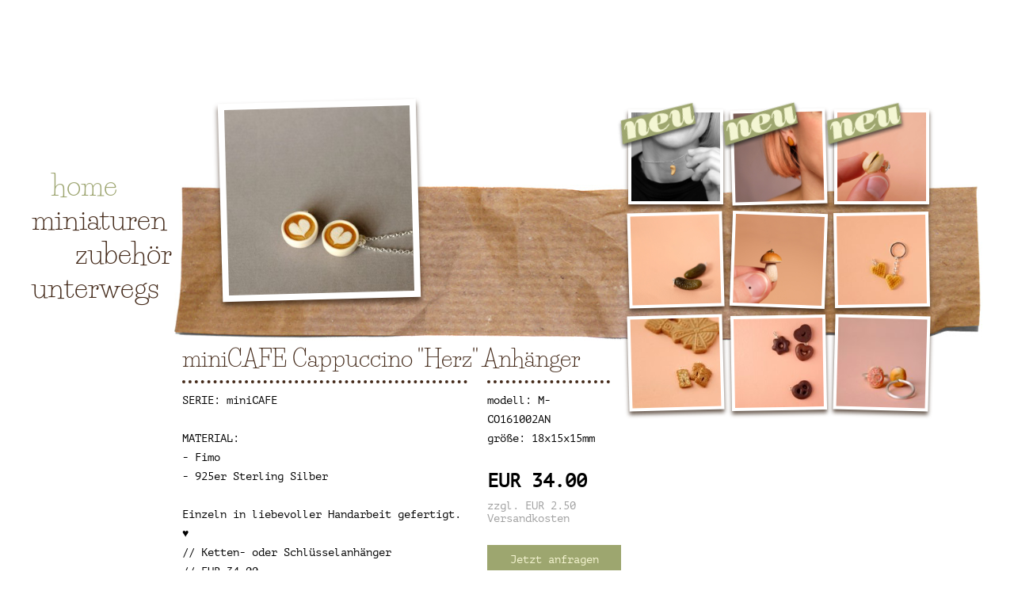

--- FILE ---
content_type: text/html; charset=UTF-8
request_url: http://www.minischmidt.de/bestseller/miniCAFE-Cappuccino-Herz-Anh%C3%A4nger
body_size: 2959
content:
<!DOCTYPE html>
<html>
<head>
<!-- end header --><title>minischmidt - bestseller</title>

<meta charset="utf-8" />
<meta name="description" content="Süßes Gebäck und andere Miniatur Köstlichkeiten, handgefertigt aus Fimo Knetmasse zum Anhängen, Umhängen oder einfach nur zum Anschauen. Viel Spaß beim Durchstöbern! Ich freue mich über jede Frage, Anregung oder Kritik."/>

<link rel="stylesheet" href="/wordpress/wp-content/themes/minischmidt/style.css" type="text/css" media="screen"/>
<link rel="stylesheet" href="/css/lightbox.css"/>
<link rel="stylesheet" href="/css/fonts.css"/>

<script src="/js/jquery-1.7.2.min.js"></script>
<script src="/js/lightbox.js"></script>
</head>

<body>

<div id="main">
<div id="linkespalte">
	<div id="navigation">
		<ul class="navigation">
			<li class="li1 active">
				<a href="/">home</a>
			</li>
			<li class="li2 ">
				<a href="/miniaturen">miniaturen</a>
			</li>
			<li class="li3 ">
				<a href="/textil">zubehör</a>
			</li>
			<li class="li4 ">
				<a href="/artwork">unterwegs</a>
			</li>


			<!-- <a href="/miniaturen"><li class="li2 ">miniaturen</li></a> -->
			<!-- <a href="/textil"><li class="li3 ">zubehör</li></a> -->
			<!-- <a href="/artwork"><li class="li4 ">unterwegs</li></a> -->
			<!--<a href="/eis"><li class="li5 ">eis</li></a>-->
			<!--<a href="/anderes"><li class="li6 ">anderes</li></a>-->
		</ul>
	</div>
</div>
<div id="rechtespalte"><div class="header"></div>
<div id="cover">
<a href="http://www.minischmidt.de/wordpress/wp-content/uploads/2017/01/miniCAFE-Cappuccino-Herz-Kette1024.jpg" rel="lightbox">
<img width="234" height="234" src="http://www.minischmidt.de/wordpress/wp-content/uploads/2017/01/miniCAFE-Cappuccino-Herz-Kette1024-300x300.jpg" class="attachment-234x234 size-234x234 wp-post-image" alt="" srcset="http://www.minischmidt.de/wordpress/wp-content/uploads/2017/01/miniCAFE-Cappuccino-Herz-Kette1024-300x300.jpg 300w, http://www.minischmidt.de/wordpress/wp-content/uploads/2017/01/miniCAFE-Cappuccino-Herz-Kette1024-150x150.jpg 150w, http://www.minischmidt.de/wordpress/wp-content/uploads/2017/01/miniCAFE-Cappuccino-Herz-Kette1024.jpg 1024w" sizes="(max-width: 234px) 100vw, 234px" /></a>
</div>

<div id="galerie">

<a ">
<div class="galerie_navigation "></div>
</a>

<ul class="galerie_content" style="position: relative; z-index: 500;">

<!-- GRID -->
<a href="/bestseller/miniSNACK-Cashew-Kette">
<li class="grid <br />
<b>Warning</b>:  Undefined variable $j in <b>/homepages/34/d372146269/htdocs/minischmidt/wordpress/wp-content/themes/minischmidt/index.php</b> on line <b>221</b><br />
grid<br />
<b>Warning</b>:  Undefined variable $j in <b>/homepages/34/d372146269/htdocs/minischmidt/wordpress/wp-content/themes/minischmidt/index.php</b> on line <b>221</b><br />
 ">
<img width="112" height="112" src="http://www.minischmidt.de/wordpress/wp-content/uploads/2025/11/miniSNACK-Cashew-Kette-1_1024.jpg" class="attachment-112x112 size-112x112 wp-post-image" alt="miniSNACK Cashew Kette" /><div class="neu"></div>
</li>
</a>
<a href="/bestseller/miniSNACK-Mandel-Ohrringe">
<li class="grid grid1 ">
<img width="112" height="112" src="http://www.minischmidt.de/wordpress/wp-content/uploads/2025/11/miniSNACK-Mandel-Ohrstecker-1024.jpg" class="attachment-112x112 size-112x112 wp-post-image" alt="miniSNACK Mandel Ohrstecker" /><div class="neu"></div>
</li>
</a>
<a href="/bestseller/miniSNACK-Pistazie-Pin">
<li class="grid grid2 ">
<img width="112" height="112" src="http://www.minischmidt.de/wordpress/wp-content/uploads/2025/11/miniSNACK-Pistazie-Finger-1024.jpg" class="attachment-112x112 size-112x112 wp-post-image" alt="miniSNACK Pistazie" /><div class="neu"></div>
</li>
</a>
<a href="/bestseller/miniSNACK-Gewuerzgurke">
<li class="grid grid3 ">
<img width="112" height="112" src="http://www.minischmidt.de/wordpress/wp-content/uploads/2025/05/miniSNACK-Gewuerzgurke-1024.jpg" class="attachment-112x112 size-112x112 wp-post-image" alt="miniSNACK Gewuerzgurke" /></li>
</a>
<a href="/bestseller/miniGARTEN-Steinpilz">
<li class="grid grid4 ">
<img width="112" height="112" src="http://www.minischmidt.de/wordpress/wp-content/uploads/2023/10/miniGARTEN-Steinpilz-1024.jpg" class="attachment-112x112 size-112x112 wp-post-image" alt="miniGARTEN Steinpilz" /></li>
</a>
<a href="/bestseller/miniBACK-Waffelherz">
<li class="grid grid5 ">
<img width="112" height="112" src="http://www.minischmidt.de/wordpress/wp-content/uploads/2022/05/miniBACK-Schlüsselanhänger-1024-150x150.jpg" class="attachment-112x112 size-112x112 wp-post-image" alt="miniBACK Waffelherz" srcset="http://www.minischmidt.de/wordpress/wp-content/uploads/2022/05/miniBACK-Schlüsselanhänger-1024-150x150.jpg 150w, http://www.minischmidt.de/wordpress/wp-content/uploads/2022/05/miniBACK-Schlüsselanhänger-1024-300x300.jpg 300w, http://www.minischmidt.de/wordpress/wp-content/uploads/2022/05/miniBACK-Schlüsselanhänger-1024-768x768.jpg 768w, http://www.minischmidt.de/wordpress/wp-content/uploads/2022/05/miniBACK-Schlüsselanhänger-1024.jpg 1024w" sizes="(max-width: 112px) 100vw, 112px" /></li>
</a>
<a href="/bestseller/miniKEKS-Spekulatius">
<li class="grid grid6 ">
<img width="112" height="112" src="http://www.minischmidt.de/wordpress/wp-content/uploads/2021/10/miniKEKS-Spekulatius-1024-150x150.jpg" class="attachment-112x112 size-112x112 wp-post-image" alt="" srcset="http://www.minischmidt.de/wordpress/wp-content/uploads/2021/10/miniKEKS-Spekulatius-1024-150x150.jpg 150w, http://www.minischmidt.de/wordpress/wp-content/uploads/2021/10/miniKEKS-Spekulatius-1024-300x300.jpg 300w, http://www.minischmidt.de/wordpress/wp-content/uploads/2021/10/miniKEKS-Spekulatius-1024-768x768.jpg 768w, http://www.minischmidt.de/wordpress/wp-content/uploads/2021/10/miniKEKS-Spekulatius-1024.jpg 1024w" sizes="(max-width: 112px) 100vw, 112px" /></li>
</a>
<a href="/bestseller/miniKEKS-Herz-Brezel-Stern-Lebkuchen">
<li class="grid grid7 ">
<img width="112" height="112" src="http://www.minischmidt.de/wordpress/wp-content/uploads/2020/11/miniKEKS-LebkuchenherzSternBrezel1024-150x150.jpg" class="attachment-112x112 size-112x112 wp-post-image" alt="miniKEKS LebkuchenherzSternBrezel" srcset="http://www.minischmidt.de/wordpress/wp-content/uploads/2020/11/miniKEKS-LebkuchenherzSternBrezel1024-150x150.jpg 150w, http://www.minischmidt.de/wordpress/wp-content/uploads/2020/11/miniKEKS-LebkuchenherzSternBrezel1024-300x300.jpg 300w, http://www.minischmidt.de/wordpress/wp-content/uploads/2020/11/miniKEKS-LebkuchenherzSternBrezel1024-768x768.jpg 768w, http://www.minischmidt.de/wordpress/wp-content/uploads/2020/11/miniKEKS-LebkuchenherzSternBrezel1024.jpg 1024w" sizes="(max-width: 112px) 100vw, 112px" /></li>
</a>
<a href="/bestseller/miniSTULLE-Mettbrötchen-Ring">
<li class="grid grid8 ">
<img width="112" height="112" src="http://www.minischmidt.de/wordpress/wp-content/uploads/2017/02/miniSTULLE-Mettbroetchen-Ring1024-150x150.jpg" class="attachment-112x112 size-112x112 wp-post-image" alt="miniSTULLE Mettbroetchen Ring" srcset="http://www.minischmidt.de/wordpress/wp-content/uploads/2017/02/miniSTULLE-Mettbroetchen-Ring1024-150x150.jpg 150w, http://www.minischmidt.de/wordpress/wp-content/uploads/2017/02/miniSTULLE-Mettbroetchen-Ring1024-300x300.jpg 300w, http://www.minischmidt.de/wordpress/wp-content/uploads/2017/02/miniSTULLE-Mettbroetchen-Ring1024-768x768.jpg 768w, http://www.minischmidt.de/wordpress/wp-content/uploads/2017/02/miniSTULLE-Mettbroetchen-Ring1024.jpg 1024w" sizes="(max-width: 112px) 100vw, 112px" /></li>
</a>
<!-- GRID ENDE -->

</ul>
<a ">
<div class="galerie_navigation "></div>
</a>

</div>
</div>
<div id="content" style="position: relative;">
<div class="miniatur">

<h2>miniCAFE Cappuccino "Herz" Anhänger</h2>
	<div class="miniatur_detail">
	<div>
<div>
<div>
<div><address>SERIE: miniCAFE</address><address> </address>
<div>
<div>
<div><address>MATERIAL:</address><address>- Fimo</address><address>- 925er Sterling Silber</address><address> </address><address>Einzeln in liebevoller Handarbeit gefertigt. ♥</address><address>// Ketten- oder Schlüsselanhänger</address><address>// EUR 34.00</address><address> </address></div>
<address><address>// Ansteck Pin</address><address>// EUR 42.00</address></address>
<div><address> </address><address>// inkl. Silberkettchen</address><address>// Länge ca. 50cm</address><address>// EUR 58.00</address><address> </address></div>
</div>
<address><address>// Ring [verstellbar Gr. 48-52]</address><address>// EUR 52.00</address><address> </address><address><address>// Ring [verstellbar Gr. 52-56]</address><address>// EUR 56.00</address></address><address> </address><address>// Ring [verstellbar Gr. 56-60]</address><address>// EUR 60.00</address></address></div>
<address> </address><address>// Manschettenknopf Paar</address><address>// EUR 99.00</address>
<div>
<div>
<div><address> </address><address>Du wünschst dir die kleine Kaffeetasse in einer anderen Variante, z.B als Ansteck Pin? Schreib uns!</address></div>
</div>
</div>
</div>
</div>
</div>
</div>	</div>
	<div class="miniatur_info">
	modell: M-CO161002AN<br />größe: 18x15x15mm<br />
  
      <span style="margin-top: 1.25em; display: inline-block; font-size: 1.5rem; font-weight: 700;">EUR 34.00</span>
      <br />
      <span style="display: inline-block; line-height: 1.2; margin-top: 0.5rem; color: #9f9f9f">zzgl. EUR 2.50 Versandkosten</span>

    

    <a href="mailto:werkstatt@minischmidt.de?subject=miniBestellung&body=Einfach%20ausf%C3%BCllen%20und%20alle%20weiteren%20Infos%20bekommst%20du%20anschlie%C3%9Fend%20von%20uns%20per%20Mail%20%3A)%0A%0AMODELL%0AName%3A%20miniCAFE%20Cappuccino%20%22Herz%22%20Anh%C3%A4nger%0AVariante%3A%20(z.B.%20Silberkette%2050cm%2C%20Ohrstecker%20Paar)%0AAnzahl%3A%20(z.B.%201x)%0A%0AVERSAND-%2C%20RECHNUNGSADRESSE%0AName%3A%0AStra%C3%9Fe%3A%0APLZ%2C%20Ort%3A%0A%0ANACHRICHT%20(optional)%3A" style="background-color: #9DA66F;color: #F5F5D2;padding: 0.5em;display: inline-block;margin-top: 1.5em;width: 100%;text-align: center;">Jetzt anfragen</a>
	</div>
</div>
</div>
<div id="footer">
<div id="kontakt">
<p class="name">kamilla kleinschmidt</p>
<!--<p style="width:150px;">0241 - 95 78 61 04</p>-->
<p class="handy">0177 - 6 22 33 90</p>
<p class="mail"><a href="mailto:werkstatt@minischmidt.de">werkstatt@minischmidt.de</a></p>
<br />
<p class="impressum"><a href="/impressum">impressum</a></p>
</div>
<!--<a class="feingemacht" href="http://www.feingemacht-markt.de/" target="_blank">
<img src="/images/feingemacht.jpg" alt="feingemacht-markt">
</a>
<a class="feingemacht" href="http://www.he-she.de/" target="_blank">
<img src="/images/heshe.jpg" alt="feingemacht-markt">
</a>
<a class="feingemacht" href="http://www.dersupermarkt.net/" target="_blank">
<img src="/images/supermarkt
.jpg" alt="feingemacht-markt">
</a>-->

</div>
</div>


</body>
</html>


--- FILE ---
content_type: text/css
request_url: http://www.minischmidt.de/wordpress/wp-content/themes/minischmidt/style.css
body_size: 9010
content:
@import url("reset.css");

/*
Theme Name: Minischmidt
Author: Lukas Kleinschmidt aka Lullu
Description: Theme für www.minischmidt.de.
Version: 1.0
License: GNU General Public License
Tags: white, light, fixed-width
*/
/*
@font-face {
	font-family: 'Cafe', 'Arial', 'Helvetica';
	src: url('font/CAFE.ttf');
}

@font-face {
   font-family: 'LaneNar', 'Arial', 'Helvetica';
   src: url(font/LANENAR.ttf);
}

@font-face {
   font-family: 'Delicious', 'Arial', 'Helvetica';
   src: url('font/laneup.otf');
}*/
   
#main {
width:1200px;
height:auto;
margin:110px auto 0 auto;
}

#linkespalte {
width:180px;
float:left;
height:auto;
}

#rechtespalte {
width:1020px;
height:320px;
float:left;
}

.header {
position:absolute;
width:1020px;
height:200px;
margin-top:120px;
background-image:url(img/streifen.jpg);
background-repeat: no-repeat;
background-position: bottom;
}

#footer {
width:1200px;
height:200px;
clear:both;
}

#kontakt {
color:rgba(67,41,25,1);
padding-top:50px;
font-family: 'PT Mono', sans-serif;
font-size:12px;
line-height:20px;
height:150px;
width:200px;
background-image:url(img/kontakt.jpg);
margin-left:175px;
text-align:center;
-moz-transform:rotate(1.5deg);
-webkit-transform:rotate(1.5deg);
-o-transform:rotate(1.5deg);
transform:rotate(1.5deg);
float:left;
}
#kontakt > p {
background-color:#9DA66F;
margin:0 auto 5px auto;
-moz-box-shadow: 0px 4px 5px rgba(58,37,23,0.75);
-webkit-box-shadow: 0px 4px 5px rgba(58,37,23,0.75);
box-shadow: 0px 4px 5px rgba(58,37,23,0.75);
color:#F5F5D2;
}

#content {
width:1020px;
height:auto;
padding-bottom:30px;
float:left;
}

#galerie {
position:relative;
left:283px;
top:18px;
height:410px;
float:left;
}

.navigation {
padding-top:105px;
vertical-align: bottom;
/*text-shadow: 1px 1px 0 #F2F2F2, 1px 2px 0 #B1B1B2;*/

}


#navigation{
width:160px;
height:370px;
margin-right:20px;
font-size:36px;
line-height:38px;
font-family: 'Life Savers', cursive;
vertical-align:bottom;
/*border-bottom:4px;
border-style:dotted;
border-color:rgba(67,41,25,1)*/
}

ul.navigation li {
padding-bottom:5px;
vertical-align: bottom;
}

.active,
.active > a {
   color:rgba(157,165,112,1) !important;
   /*border-bottom:4px;
   border-style:dotted;
   border-color:rgba(67,41,25,1) !important;*/
}

ul.navigation li:hover {
color:rgba(157,165,112,1);
}

.li1 {
margin-left:25px;

}
.li2 {
margin-left:0px;

}
.li3 {
margin-left:55px;

}
.li14{
margin-left:0px;

}
.li5 {
margin-left:35px;

}
.li6{
margin-left:5px;

}

li.grid{
-moz-transition: .2s linear;
-o-transition: .2s linear;
-ms-transition: .2s linear;
transition: .2s linear;
}

li.grid:hover{
-webkit-transform:rotate(5deg);
-moz-transform:rotate(5deg);
-o-transform:rotate(5deg);
-ms-transform:rotate(5deg);
transform:rotate(5deg);
}

li.cover_id{
-webkit-transform:rotate(5deg);
-moz-transform:rotate(5deg);
-o-transform:rotate(5deg);
-ms-transform:rotate(5deg);
transform:rotate(5deg);
}

li.grid img.wp-post-image {
   opacity: 1;
   transition: opacity .25s ease-in-out;
   -moz-transition: opacity .25s ease-in-out;
   -webkit-transition: opacity .25s ease-in-out;
   -o-transition: opacity .25s ease-in-out;
   -ms-transition: opacity .25s ease-in-out;
   }

li img.wp-post-image:hover {
      opacity: 0.5;
      }


.galerie_navigation {
width:25px;
height:410px;
float:left;
}

.galerie_links {
background-image:url(img/links.png);
opacity: 1;
transition: opacity .15s ease-in-out;
-moz-transition: opacity .15s ease-in-out;
-webkit-transition: opacity .15s ease-in-out;
}

.galerie_links:hover {
opacity:0.5;
}

.galerie_rechts {
background-image:url(img/rechts.png);
opacity: 1;
transition: opacity .15s ease-in-out;
-moz-transition: opacity .15s ease-in-out;
-webkit-transition: opacity .15s ease-in-out;
}

.galerie_rechts:hover {
opacity:0.5;
}

.galerie_content {
width:405px;
height:410px;
float:left;
padding-left:5px;
}

.grid {
width:120px;
height:120px;
float:left;
color:#FFF;
margin:10px 0 0 10px;
background-color:rgba(255,255,255,1);
-moz-box-shadow: 0px 4px 5px rgba(58,37,23,0.75);
-webkit-box-shadow: 0px 4px 5px rgba(58,37,23,0.75);
box-shadow: 0px 4px 5px rgba(58,37,23,0.75);
}

li.grid img {
margin:4px 0px 0px 4px;
}

.grid1 {
-moz-transform:rotate(-1.5deg);
-webkit-transform:rotate(-1.5deg);
-o-transform:rotate(-1.5deg);
transform:rotate(-1.5deg);
}

.grid2 {
-moz-transform:rotate(0deg);
-webkit-transform:rotate(0deg);
-o-transform:rotate(0deg);
transform:rotate(0deg);
}

.grid3 {
-moz-transform:rotate(-1.5deg);
-webkit-transform:rotate(-1.5deg);
-o-transform:rotate(-1.5deg);
transform:rotate(-1.5deg);
}

.grid4 {
-moz-transform:rotate(2deg);
-webkit-transform:rotate(2deg);
-o-transform:rotate(2deg);
transform:rotate(2deg);
}

.grid5 {
-moz-transform:rotate(-1deg);
-webkit-transform:rotate(-1deg);
-o-transform:rotate(-1deg);
transform:rotate(-1deg);
}

.grid6 {
-moz-transform:rotate(-1.5deg);
-webkit-transform:rotate(-1.5deg);
-o-transform:rotate(-1.5deg);
transform:rotate(-1.5deg);
}

.grid7 {
-moz-transform:rotate(-1deg);
-webkit-transform:rotate(-1deg);
-o-transform:rotate(-1deg);
transform:rotate(-1deg);
}

.grid8 {
-moz-transform:rotate(1.5deg);
-webkit-transform:rotate(1.5deg);
-o-transform:rotate(1.5deg);
transform:rotate(1.5deg);
}

.grid9 {
-moz-transform:rotate(1.5deg);
-webkit-transform:rotate(1.5deg);
-o-transform:rotate(1.5deg);
transform:rotate(1.5deg);
}

#cover {
position:relative;
left:58px;
top:18px;
width:250px;
height:250px;
float:left;
background-color:rgba(255,255,255,1);
-moz-box-shadow: 0px 5px 6px rgba(58,37,23,0.75);
-webkit-box-shadow: 0px 5px 6px rgba(58,37,23,0.75);
box-shadow: 0px 5px 6px rgba(58,37,23,0.75);
-moz-transform:rotate(-1.5deg);
-webkit-transform:rotate(-1.5deg);
-o-transform:rotate(-1.5deg);
transform:rotate(-1.5deg);
}

.attachment-234x234 {
width:234px;
height:234px;
padding:8px;
}

.neu {
position:relative;
left:-15px;
top:-120px;
width:107px;
height:39px;
background-image:url(img/neu.png);
background-repeat: no-repeat;
transform:rotate(-15deg);
}

.miniatur_detail_start{
width:540px;
height:auto;
margin:0 0 0 10px;
padding-top:10px;
font-family: 'PT Mono', sans-serif;
font-size:14px;
line-height:24px;
float:left;
border-top:4px;
border-style:dotted;
border-color:rgba(67,41,25,1);
}


.miniatur_detail{
width:360px;
height:auto;
margin:0 0 0 10px;
padding-top:10px;
font-family: 'PT Mono', sans-serif;
font-size:14px;
line-height:24px;
float:left;
border-top:4px;
border-style:dotted;
border-color:rgba(67,41,25,1);
}

.miniatur b{
font-family: 'Source Code Pro', sans-serif;
font-weight:700;
}

.miniatur_info{
width:155px;
height:auto;
margin:0 0 0 25px;
padding-top:10px;
font-family: 'PT Mono', sans-serif;
font-size:14px;
line-height:24px;
float:left;
border-top:4px;
border-style:dotted;
border-color:rgba(67,41,25,1);
}

h1 {
text-transform:uppercase;
}
#neu_ {
width:85px;
height:36px;
position:relative;
left:-15px;
top:-120px;
-moz-transform:rotate(-15deg);
-webkit-transform:rotate(-15deg);
-o-transform:rotate(-15deg);
transform:rotate(-15deg);
}

.neu_ {
width:85px;
height:36px;
background-color:rgba(157,165,112,1);
-webkit-transform: skew(-10deg);
-moz-transform: skew(-10deg);
-ms-transform: skew(-10deg);
-o-transform: skew(-10deg);
transform: skew(-10deg);
/*-moz-box-shadow: 0px 2px 3px rgba(58,37,23,0.75);
-webkit-box-shadow: 0px 5px 2px rgba(58,37,23,0.75);
box-shadow: 0px 2px 3px rgba(58,37,23,0.75), 0px 0px 1px rgba(157,165,112,1);*/
}
.neu_ + p {
position:relative;
top:-49px;
left:8px;
color:rgba(246,246,211,1);
font-family: 'Lobster', cursive;
font-size:50px;
text-shadow: 0px 0px 1px #F6F6D3;
}

.miniatur_detail_start > h2 {
font-size:20px;
line-height:35px;
font-family: 'Life Savers', cursive;
padding:15px 0 5px 0;
color:rgba(67,41,25,1);
/*text-shadow: 1px 1px 0 #F2F2F2, 1px 2px 0 #B1B1B2;*/
}

.miniatur_detail_start > p {
margin:10px 0 10px 0;
}

h2 {
font-size:30px;
line-height:35px;
font-family: 'Life Savers', cursive;
padding:5px 0 10px 10px;
color:rgba(67,41,25,1);
/*text-shadow: 1px 1px 0 #F2F2F2, 1px 2px 0 #B1B1B2;*/
}

.impressum {
width:80px;
-moz-transform:rotate(-2deg);
-webkit-transform:rotate(-2deg);
-o-transform:rotate(-2deg);
transform:rotate(-2deg);
}

.name {
width:155px;
-moz-transform:rotate(-1deg);
-webkit-transform:rotate(-1deg);
-o-transform:rotate(-1deg);
transform:rotate(-1deg);
}

.mail {
width:180px
}

.handy {
width:130px;
}

#kontakt a:link {color:#F5F5D2; text-decoration:none; }
#kontakt a:visited {color:#F5F5D2; text-decoration:none; }
#kontakt a:focus {color:#F5F5D2; text-decoration:none; }
#kontakt a:hover {color:rgba(67,41,25,1); text-decoration:none; }
#kontakt a:active {color:rgba#F5F5D2; text-decoration:none; }

a:link {color:rgba(67,41,25,1); text-decoration:none; }
a:visited {color:rgba(67,41,25,1); text-decoration:none; }
a:focus {color:rgba(67,41,25,1); text-decoration:none; }
a:hover {color:rgba(157,165,112,1); text-decoration:none; }
a:active {color:rgba(67,41,25,1); text-decoration:none; }

.feingemacht {
	display:block;
	margin-left:30px;
	width:200px;
	height:200px;
	float:left;
}


--- FILE ---
content_type: text/css
request_url: http://www.minischmidt.de/css/fonts.css
body_size: 836
content:
@font-face {
  font-family: 'Life Savers';
  font-style: normal;
  font-weight: 400;
  src: url(../fonts/ZXuie1UftKKabUQMgxAal8lsHA4.ttf) format('truetype');
}
@font-face {
  font-family: 'Lobster';
  font-style: normal;
  font-weight: 400;
  src: url(../fonts/neILzCirqoswsqX9zoKmNg.ttf) format('truetype');
}
@font-face {
  font-family: 'PT Mono';
  font-style: normal;
  font-weight: 400;
  src: url(../fonts/9oRONYoBnWILk-9AnC8zNg.ttf) format('truetype');
}
@font-face {
  font-family: 'Source Code Pro';
  font-style: normal;
  font-weight: 400;
  src: url(../fonts/HI_diYsKILxRpg3hIP6sJ7fM7PqPMcMnZFqUwX28DMyQtMlrSQ.ttf) format('truetype');
}
@font-face {
  font-family: 'Source Code Pro';
  font-style: normal;
  font-weight: 700;
  src: url(../fonts/HI_diYsKILxRpg3hIP6sJ7fM7PqPMcMnZFqUwX28DCuXtMlrSQ.ttf) format('truetype');
}
